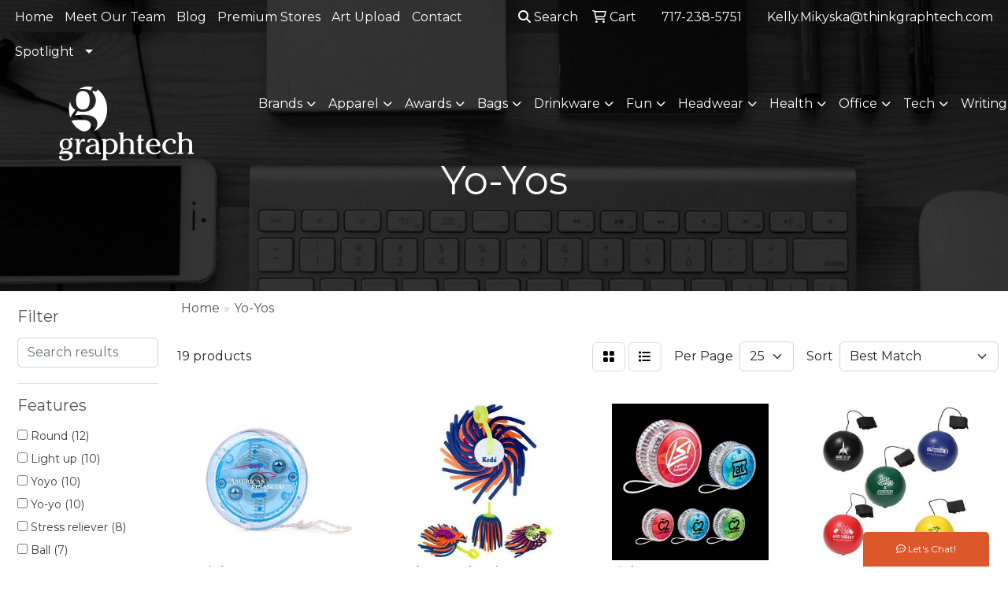

--- FILE ---
content_type: text/html
request_url: https://www.graphtechpromos.com/ws/ws.dll/StartSrch?UID=20233&WENavID=21615217
body_size: 11452
content:
<!DOCTYPE html>
<html lang="en"><head>
<meta charset="utf-8">
<meta http-equiv="X-UA-Compatible" content="IE=edge">
<meta name="viewport" content="width=device-width, initial-scale=1">
<!-- The above 3 meta tags *must* come first in the head; any other head content must come *after* these tags -->


<link href="/distsite/styles/8/css/bootstrap.min.css" rel="stylesheet" />
<link href="https://fonts.googleapis.com/css?family=Open+Sans:400,600|Oswald:400,600" rel="stylesheet">
<link href="/distsite/styles/8/css/owl.carousel.min.css" rel="stylesheet">
<link href="/distsite/styles/8/css/nouislider.css" rel="stylesheet">
<!--<link href="/distsite/styles/8/css/menu.css" rel="stylesheet"/>-->
<link href="/distsite/styles/8/css/flexslider.css" rel="stylesheet">
<link href="/distsite/styles/8/css/all.min.css" rel="stylesheet">
<link href="/distsite/styles/8/css/slick/slick.css" rel="stylesheet"/>
<link href="/distsite/styles/8/css/lightbox/lightbox.css" rel="stylesheet"  />
<link href="/distsite/styles/8/css/yamm.css" rel="stylesheet" />
<!-- Custom styles for this theme -->
<link href="/we/we.dll/StyleSheet?UN=20233&Type=WETheme&TS=C45965.5112731481" rel="stylesheet">
<!-- Custom styles for this theme -->
<link href="/we/we.dll/StyleSheet?UN=20233&Type=WETheme-PS&TS=C45965.5112731481" rel="stylesheet">
<style>
#header-contact > li > a { color: white; }
#header-contact > li > a:hover { color: #36444f; }
@media only screen and (min-width: 1400px) {
.header-four #nav1 { display: flex !important; }
}
</style>

<!-- HTML5 shim and Respond.js for IE8 support of HTML5 elements and media queries -->
<!--[if lt IE 9]>
      <script src="https://oss.maxcdn.com/html5shiv/3.7.3/html5shiv.min.js"></script>
      <script src="https://oss.maxcdn.com/respond/1.4.2/respond.min.js"></script>
    <![endif]-->

</head>

<body style="background:#fff;">


  <!-- Slide-Out Menu -->
  <div id="filter-menu" class="filter-menu">
    <button id="close-menu" class="btn-close"></button>
    <div class="menu-content">
      
<aside class="filter-sidebar">



<div class="filter-section first">
	<h2>Filter</h2>
	 <div class="input-group mb-3">
	 <input type="text" style="border-right:0;" placeholder="Search results" class="form-control text-search-within-results" name="SearchWithinResults" value="" maxlength="100" onkeyup="HandleTextFilter(event);">
	  <label class="input-group-text" style="background-color:#fff;"><a  style="display:none;" href="javascript:void(0);" class="remove-filter" data-toggle="tooltip" title="Clear" onclick="ClearTextFilter();"><i class="far fa-times" aria-hidden="true"></i> <span class="fa-sr-only">x</span></a></label>
	</div>
</div>

<a href="javascript:void(0);" class="clear-filters"  style="display:none;" onclick="ClearDrillDown();">Clear all filters</a>

<div class="filter-section"  style="display:none;">
	<h2>Categories</h2>

	<div class="filter-list">

	 

		<!-- wrapper for more filters -->
        <div class="show-filter">

		</div><!-- showfilters -->

	</div>

		<a href="#" class="show-more"  style="display:none;" >Show more</a>
</div>


<div class="filter-section" >
	<h2>Features</h2>

		<div class="filter-list">

	  		<div class="checkbox"><label><input class="filtercheckbox" type="checkbox" name="2|Round" ><span> Round (12)</span></label></div><div class="checkbox"><label><input class="filtercheckbox" type="checkbox" name="2|Light up" ><span> Light up (10)</span></label></div><div class="checkbox"><label><input class="filtercheckbox" type="checkbox" name="2|Yoyo" ><span> Yoyo (10)</span></label></div><div class="checkbox"><label><input class="filtercheckbox" type="checkbox" name="2|Yo-yo" ><span> Yo-yo (10)</span></label></div><div class="checkbox"><label><input class="filtercheckbox" type="checkbox" name="2|Stress reliever" ><span> Stress reliever (8)</span></label></div><div class="checkbox"><label><input class="filtercheckbox" type="checkbox" name="2|Ball" ><span> Ball (7)</span></label></div><div class="checkbox"><label><input class="filtercheckbox" type="checkbox" name="2|Bungee" ><span> Bungee (7)</span></label></div><div class="checkbox"><label><input class="filtercheckbox" type="checkbox" name="2|Holder" ><span> Holder (7)</span></label></div><div class="checkbox"><label><input class="filtercheckbox" type="checkbox" name="2|Memo" ><span> Memo (7)</span></label></div><div class="checkbox"><label><input class="filtercheckbox" type="checkbox" name="2|Novelties" ><span> Novelties (7)</span></label></div><div class="show-filter"><div class="checkbox"><label><input class="filtercheckbox" type="checkbox" name="2|Novelty" ><span> Novelty (7)</span></label></div><div class="checkbox"><label><input class="filtercheckbox" type="checkbox" name="2|Reliever" ><span> Reliever (7)</span></label></div><div class="checkbox"><label><input class="filtercheckbox" type="checkbox" name="2|Squeeze" ><span> Squeeze (7)</span></label></div><div class="checkbox"><label><input class="filtercheckbox" type="checkbox" name="2|Squishy" ><span> Squishy (7)</span></label></div><div class="checkbox"><label><input class="filtercheckbox" type="checkbox" name="2|Stress" ><span> Stress (7)</span></label></div><div class="checkbox"><label><input class="filtercheckbox" type="checkbox" name="2|Yo yo" ><span> Yo yo (7)</span></label></div><div class="checkbox"><label><input class="filtercheckbox" type="checkbox" name="2|Circular" ><span> Circular (6)</span></label></div><div class="checkbox"><label><input class="filtercheckbox" type="checkbox" name="2|String" ><span> String (6)</span></label></div><div class="checkbox"><label><input class="filtercheckbox" type="checkbox" name="2|Toys" ><span> Toys (6)</span></label></div><div class="checkbox"><label><input class="filtercheckbox" type="checkbox" name="2|Bounce" ><span> Bounce (5)</span></label></div><div class="checkbox"><label><input class="filtercheckbox" type="checkbox" name="2|Battery powered" ><span> Battery powered (4)</span></label></div><div class="checkbox"><label><input class="filtercheckbox" type="checkbox" name="2|Circle" ><span> Circle (4)</span></label></div><div class="checkbox"><label><input class="filtercheckbox" type="checkbox" name="2|Flashing led light" ><span> Flashing led light (4)</span></label></div><div class="checkbox"><label><input class="filtercheckbox" type="checkbox" name="2|Polystyrene plastic" ><span> Polystyrene plastic (4)</span></label></div><div class="checkbox"><label><input class="filtercheckbox" type="checkbox" name="2|Sports" ><span> Sports (4)</span></label></div><div class="checkbox"><label><input class="filtercheckbox" type="checkbox" name="2|Wound up string" ><span> Wound up string (4)</span></label></div><div class="checkbox"><label><input class="filtercheckbox" type="checkbox" name="2|Net" ><span> Net (3)</span></label></div><div class="checkbox"><label><input class="filtercheckbox" type="checkbox" name="2|Court" ><span> Court (2)</span></label></div><div class="checkbox"><label><input class="filtercheckbox" type="checkbox" name="2|Field" ><span> Field (2)</span></label></div><div class="checkbox"><label><input class="filtercheckbox" type="checkbox" name="2|Finger loop" ><span> Finger loop (2)</span></label></div><div class="checkbox"><label><input class="filtercheckbox" type="checkbox" name="2|Fun" ><span> Fun (2)</span></label></div><div class="checkbox"><label><input class="filtercheckbox" type="checkbox" name="2|Game" ><span> Game (2)</span></label></div><div class="checkbox"><label><input class="filtercheckbox" type="checkbox" name="2|Handheld" ><span> Handheld (2)</span></label></div><div class="checkbox"><label><input class="filtercheckbox" type="checkbox" name="2|Kid" ><span> Kid (2)</span></label></div><div class="checkbox"><label><input class="filtercheckbox" type="checkbox" name="2|Party" ><span> Party (2)</span></label></div><div class="checkbox"><label><input class="filtercheckbox" type="checkbox" name="2|Spinning" ><span> Spinning (2)</span></label></div><div class="checkbox"><label><input class="filtercheckbox" type="checkbox" name="2|Spool" ><span> Spool (2)</span></label></div><div class="checkbox"><label><input class="filtercheckbox" type="checkbox" name="2|Strands" ><span> Strands (2)</span></label></div><div class="checkbox"><label><input class="filtercheckbox" type="checkbox" name="2|48 gram" ><span> 48 gram (1)</span></label></div><div class="checkbox"><label><input class="filtercheckbox" type="checkbox" name="2|Amusement" ><span> Amusement (1)</span></label></div><div class="checkbox"><label><input class="filtercheckbox" type="checkbox" name="2|Attached string" ><span> Attached string (1)</span></label></div><div class="checkbox"><label><input class="filtercheckbox" type="checkbox" name="2|Baseball" ><span> Baseball (1)</span></label></div><div class="checkbox"><label><input class="filtercheckbox" type="checkbox" name="2|Basketball" ><span> Basketball (1)</span></label></div><div class="checkbox"><label><input class="filtercheckbox" type="checkbox" name="2|Battery" ><span> Battery (1)</span></label></div><div class="checkbox"><label><input class="filtercheckbox" type="checkbox" name="2|Beach" ><span> Beach (1)</span></label></div><div class="checkbox"><label><input class="filtercheckbox" type="checkbox" name="2|Blinking" ><span> Blinking (1)</span></label></div><div class="checkbox"><label><input class="filtercheckbox" type="checkbox" name="2|Body" ><span> Body (1)</span></label></div><div class="checkbox"><label><input class="filtercheckbox" type="checkbox" name="2|Brain" ><span> Brain (1)</span></label></div><div class="checkbox"><label><input class="filtercheckbox" type="checkbox" name="2|Children" ><span> Children (1)</span></label></div><div class="checkbox"><label><input class="filtercheckbox" type="checkbox" name="2|Circular toy" ><span> Circular toy (1)</span></label></div></div>

			<!-- wrapper for more filters -->
			<div class="show-filter">

			</div><!-- showfilters -->
 		</div>
		<a href="#" class="show-more"  >Show more</a>


</div>


<div class="filter-section" >
	<h2>Colors</h2>

		<div class="filter-list">

		  	<div class="checkbox"><label><input class="filtercheckbox" type="checkbox" name="1|Blue" ><span> Blue (6)</span></label></div><div class="checkbox"><label><input class="filtercheckbox" type="checkbox" name="1|Red" ><span> Red (5)</span></label></div><div class="checkbox"><label><input class="filtercheckbox" type="checkbox" name="1|White" ><span> White (5)</span></label></div><div class="checkbox"><label><input class="filtercheckbox" type="checkbox" name="1|Translucent red" ><span> Translucent red (4)</span></label></div><div class="checkbox"><label><input class="filtercheckbox" type="checkbox" name="1|Green" ><span> Green (3)</span></label></div><div class="checkbox"><label><input class="filtercheckbox" type="checkbox" name="1|Black" ><span> Black (2)</span></label></div><div class="checkbox"><label><input class="filtercheckbox" type="checkbox" name="1|Orange" ><span> Orange (2)</span></label></div><div class="checkbox"><label><input class="filtercheckbox" type="checkbox" name="1|Translucent blue" ><span> Translucent blue (2)</span></label></div><div class="checkbox"><label><input class="filtercheckbox" type="checkbox" name="1|Translucent green" ><span> Translucent green (2)</span></label></div><div class="checkbox"><label><input class="filtercheckbox" type="checkbox" name="1|Various" ><span> Various (2)</span></label></div><div class="show-filter"><div class="checkbox"><label><input class="filtercheckbox" type="checkbox" name="1|Yellow" ><span> Yellow (2)</span></label></div><div class="checkbox"><label><input class="filtercheckbox" type="checkbox" name="1|Blue/green" ><span> Blue/green (1)</span></label></div><div class="checkbox"><label><input class="filtercheckbox" type="checkbox" name="1|Natural" ><span> Natural (1)</span></label></div><div class="checkbox"><label><input class="filtercheckbox" type="checkbox" name="1|Purple" ><span> Purple (1)</span></label></div><div class="checkbox"><label><input class="filtercheckbox" type="checkbox" name="1|Royal blue" ><span> Royal blue (1)</span></label></div><div class="checkbox"><label><input class="filtercheckbox" type="checkbox" name="1|Silver" ><span> Silver (1)</span></label></div><div class="checkbox"><label><input class="filtercheckbox" type="checkbox" name="1|Translucent orange" ><span> Translucent orange (1)</span></label></div><div class="checkbox"><label><input class="filtercheckbox" type="checkbox" name="1|Translucent purple" ><span> Translucent purple (1)</span></label></div><div class="checkbox"><label><input class="filtercheckbox" type="checkbox" name="1|White/red" ><span> White/red (1)</span></label></div></div>


			<!-- wrapper for more filters -->
			<div class="show-filter">

			</div><!-- showfilters -->

		  </div>

		<a href="#" class="show-more"  >Show more</a>
</div>


<div class="filter-section"  >
	<h2>Price Range</h2>
	<div class="filter-price-wrap">
		<div class="filter-price-inner">
			<div class="input-group">
				<span class="input-group-text input-group-text-white">$</span>
				<input type="text" class="form-control form-control-sm filter-min-prices" name="min-prices" value="" placeholder="Min" onkeyup="HandlePriceFilter(event);">
			</div>
			<div class="input-group">
				<span class="input-group-text input-group-text-white">$</span>
				<input type="text" class="form-control form-control-sm filter-max-prices" name="max-prices" value="" placeholder="Max" onkeyup="HandlePriceFilter(event);">
			</div>
		</div>
		<a href="javascript:void(0)" onclick="SetPriceFilter();" ><i class="fa-solid fa-chevron-right"></i></a>
	</div>
</div>

<div class="filter-section"   >
	<h2>Quantity</h2>
	<div class="filter-price-wrap mb-2">
		<input type="text" class="form-control form-control-sm filter-quantity" value="" placeholder="Qty" onkeyup="HandleQuantityFilter(event);">
		<a href="javascript:void(0)" onclick="SetQuantityFilter();"><i class="fa-solid fa-chevron-right"></i></a>
	</div>
</div>




	</aside>

    </div>
</div>




	<div class="container-fluid">
		<div class="row">

			<div class="col-md-3 col-lg-2">
        <div class="d-none d-md-block">
          <div id="desktop-filter">
            
<aside class="filter-sidebar">



<div class="filter-section first">
	<h2>Filter</h2>
	 <div class="input-group mb-3">
	 <input type="text" style="border-right:0;" placeholder="Search results" class="form-control text-search-within-results" name="SearchWithinResults" value="" maxlength="100" onkeyup="HandleTextFilter(event);">
	  <label class="input-group-text" style="background-color:#fff;"><a  style="display:none;" href="javascript:void(0);" class="remove-filter" data-toggle="tooltip" title="Clear" onclick="ClearTextFilter();"><i class="far fa-times" aria-hidden="true"></i> <span class="fa-sr-only">x</span></a></label>
	</div>
</div>

<a href="javascript:void(0);" class="clear-filters"  style="display:none;" onclick="ClearDrillDown();">Clear all filters</a>

<div class="filter-section"  style="display:none;">
	<h2>Categories</h2>

	<div class="filter-list">

	 

		<!-- wrapper for more filters -->
        <div class="show-filter">

		</div><!-- showfilters -->

	</div>

		<a href="#" class="show-more"  style="display:none;" >Show more</a>
</div>


<div class="filter-section" >
	<h2>Features</h2>

		<div class="filter-list">

	  		<div class="checkbox"><label><input class="filtercheckbox" type="checkbox" name="2|Round" ><span> Round (12)</span></label></div><div class="checkbox"><label><input class="filtercheckbox" type="checkbox" name="2|Light up" ><span> Light up (10)</span></label></div><div class="checkbox"><label><input class="filtercheckbox" type="checkbox" name="2|Yoyo" ><span> Yoyo (10)</span></label></div><div class="checkbox"><label><input class="filtercheckbox" type="checkbox" name="2|Yo-yo" ><span> Yo-yo (10)</span></label></div><div class="checkbox"><label><input class="filtercheckbox" type="checkbox" name="2|Stress reliever" ><span> Stress reliever (8)</span></label></div><div class="checkbox"><label><input class="filtercheckbox" type="checkbox" name="2|Ball" ><span> Ball (7)</span></label></div><div class="checkbox"><label><input class="filtercheckbox" type="checkbox" name="2|Bungee" ><span> Bungee (7)</span></label></div><div class="checkbox"><label><input class="filtercheckbox" type="checkbox" name="2|Holder" ><span> Holder (7)</span></label></div><div class="checkbox"><label><input class="filtercheckbox" type="checkbox" name="2|Memo" ><span> Memo (7)</span></label></div><div class="checkbox"><label><input class="filtercheckbox" type="checkbox" name="2|Novelties" ><span> Novelties (7)</span></label></div><div class="show-filter"><div class="checkbox"><label><input class="filtercheckbox" type="checkbox" name="2|Novelty" ><span> Novelty (7)</span></label></div><div class="checkbox"><label><input class="filtercheckbox" type="checkbox" name="2|Reliever" ><span> Reliever (7)</span></label></div><div class="checkbox"><label><input class="filtercheckbox" type="checkbox" name="2|Squeeze" ><span> Squeeze (7)</span></label></div><div class="checkbox"><label><input class="filtercheckbox" type="checkbox" name="2|Squishy" ><span> Squishy (7)</span></label></div><div class="checkbox"><label><input class="filtercheckbox" type="checkbox" name="2|Stress" ><span> Stress (7)</span></label></div><div class="checkbox"><label><input class="filtercheckbox" type="checkbox" name="2|Yo yo" ><span> Yo yo (7)</span></label></div><div class="checkbox"><label><input class="filtercheckbox" type="checkbox" name="2|Circular" ><span> Circular (6)</span></label></div><div class="checkbox"><label><input class="filtercheckbox" type="checkbox" name="2|String" ><span> String (6)</span></label></div><div class="checkbox"><label><input class="filtercheckbox" type="checkbox" name="2|Toys" ><span> Toys (6)</span></label></div><div class="checkbox"><label><input class="filtercheckbox" type="checkbox" name="2|Bounce" ><span> Bounce (5)</span></label></div><div class="checkbox"><label><input class="filtercheckbox" type="checkbox" name="2|Battery powered" ><span> Battery powered (4)</span></label></div><div class="checkbox"><label><input class="filtercheckbox" type="checkbox" name="2|Circle" ><span> Circle (4)</span></label></div><div class="checkbox"><label><input class="filtercheckbox" type="checkbox" name="2|Flashing led light" ><span> Flashing led light (4)</span></label></div><div class="checkbox"><label><input class="filtercheckbox" type="checkbox" name="2|Polystyrene plastic" ><span> Polystyrene plastic (4)</span></label></div><div class="checkbox"><label><input class="filtercheckbox" type="checkbox" name="2|Sports" ><span> Sports (4)</span></label></div><div class="checkbox"><label><input class="filtercheckbox" type="checkbox" name="2|Wound up string" ><span> Wound up string (4)</span></label></div><div class="checkbox"><label><input class="filtercheckbox" type="checkbox" name="2|Net" ><span> Net (3)</span></label></div><div class="checkbox"><label><input class="filtercheckbox" type="checkbox" name="2|Court" ><span> Court (2)</span></label></div><div class="checkbox"><label><input class="filtercheckbox" type="checkbox" name="2|Field" ><span> Field (2)</span></label></div><div class="checkbox"><label><input class="filtercheckbox" type="checkbox" name="2|Finger loop" ><span> Finger loop (2)</span></label></div><div class="checkbox"><label><input class="filtercheckbox" type="checkbox" name="2|Fun" ><span> Fun (2)</span></label></div><div class="checkbox"><label><input class="filtercheckbox" type="checkbox" name="2|Game" ><span> Game (2)</span></label></div><div class="checkbox"><label><input class="filtercheckbox" type="checkbox" name="2|Handheld" ><span> Handheld (2)</span></label></div><div class="checkbox"><label><input class="filtercheckbox" type="checkbox" name="2|Kid" ><span> Kid (2)</span></label></div><div class="checkbox"><label><input class="filtercheckbox" type="checkbox" name="2|Party" ><span> Party (2)</span></label></div><div class="checkbox"><label><input class="filtercheckbox" type="checkbox" name="2|Spinning" ><span> Spinning (2)</span></label></div><div class="checkbox"><label><input class="filtercheckbox" type="checkbox" name="2|Spool" ><span> Spool (2)</span></label></div><div class="checkbox"><label><input class="filtercheckbox" type="checkbox" name="2|Strands" ><span> Strands (2)</span></label></div><div class="checkbox"><label><input class="filtercheckbox" type="checkbox" name="2|48 gram" ><span> 48 gram (1)</span></label></div><div class="checkbox"><label><input class="filtercheckbox" type="checkbox" name="2|Amusement" ><span> Amusement (1)</span></label></div><div class="checkbox"><label><input class="filtercheckbox" type="checkbox" name="2|Attached string" ><span> Attached string (1)</span></label></div><div class="checkbox"><label><input class="filtercheckbox" type="checkbox" name="2|Baseball" ><span> Baseball (1)</span></label></div><div class="checkbox"><label><input class="filtercheckbox" type="checkbox" name="2|Basketball" ><span> Basketball (1)</span></label></div><div class="checkbox"><label><input class="filtercheckbox" type="checkbox" name="2|Battery" ><span> Battery (1)</span></label></div><div class="checkbox"><label><input class="filtercheckbox" type="checkbox" name="2|Beach" ><span> Beach (1)</span></label></div><div class="checkbox"><label><input class="filtercheckbox" type="checkbox" name="2|Blinking" ><span> Blinking (1)</span></label></div><div class="checkbox"><label><input class="filtercheckbox" type="checkbox" name="2|Body" ><span> Body (1)</span></label></div><div class="checkbox"><label><input class="filtercheckbox" type="checkbox" name="2|Brain" ><span> Brain (1)</span></label></div><div class="checkbox"><label><input class="filtercheckbox" type="checkbox" name="2|Children" ><span> Children (1)</span></label></div><div class="checkbox"><label><input class="filtercheckbox" type="checkbox" name="2|Circular toy" ><span> Circular toy (1)</span></label></div></div>

			<!-- wrapper for more filters -->
			<div class="show-filter">

			</div><!-- showfilters -->
 		</div>
		<a href="#" class="show-more"  >Show more</a>


</div>


<div class="filter-section" >
	<h2>Colors</h2>

		<div class="filter-list">

		  	<div class="checkbox"><label><input class="filtercheckbox" type="checkbox" name="1|Blue" ><span> Blue (6)</span></label></div><div class="checkbox"><label><input class="filtercheckbox" type="checkbox" name="1|Red" ><span> Red (5)</span></label></div><div class="checkbox"><label><input class="filtercheckbox" type="checkbox" name="1|White" ><span> White (5)</span></label></div><div class="checkbox"><label><input class="filtercheckbox" type="checkbox" name="1|Translucent red" ><span> Translucent red (4)</span></label></div><div class="checkbox"><label><input class="filtercheckbox" type="checkbox" name="1|Green" ><span> Green (3)</span></label></div><div class="checkbox"><label><input class="filtercheckbox" type="checkbox" name="1|Black" ><span> Black (2)</span></label></div><div class="checkbox"><label><input class="filtercheckbox" type="checkbox" name="1|Orange" ><span> Orange (2)</span></label></div><div class="checkbox"><label><input class="filtercheckbox" type="checkbox" name="1|Translucent blue" ><span> Translucent blue (2)</span></label></div><div class="checkbox"><label><input class="filtercheckbox" type="checkbox" name="1|Translucent green" ><span> Translucent green (2)</span></label></div><div class="checkbox"><label><input class="filtercheckbox" type="checkbox" name="1|Various" ><span> Various (2)</span></label></div><div class="show-filter"><div class="checkbox"><label><input class="filtercheckbox" type="checkbox" name="1|Yellow" ><span> Yellow (2)</span></label></div><div class="checkbox"><label><input class="filtercheckbox" type="checkbox" name="1|Blue/green" ><span> Blue/green (1)</span></label></div><div class="checkbox"><label><input class="filtercheckbox" type="checkbox" name="1|Natural" ><span> Natural (1)</span></label></div><div class="checkbox"><label><input class="filtercheckbox" type="checkbox" name="1|Purple" ><span> Purple (1)</span></label></div><div class="checkbox"><label><input class="filtercheckbox" type="checkbox" name="1|Royal blue" ><span> Royal blue (1)</span></label></div><div class="checkbox"><label><input class="filtercheckbox" type="checkbox" name="1|Silver" ><span> Silver (1)</span></label></div><div class="checkbox"><label><input class="filtercheckbox" type="checkbox" name="1|Translucent orange" ><span> Translucent orange (1)</span></label></div><div class="checkbox"><label><input class="filtercheckbox" type="checkbox" name="1|Translucent purple" ><span> Translucent purple (1)</span></label></div><div class="checkbox"><label><input class="filtercheckbox" type="checkbox" name="1|White/red" ><span> White/red (1)</span></label></div></div>


			<!-- wrapper for more filters -->
			<div class="show-filter">

			</div><!-- showfilters -->

		  </div>

		<a href="#" class="show-more"  >Show more</a>
</div>


<div class="filter-section"  >
	<h2>Price Range</h2>
	<div class="filter-price-wrap">
		<div class="filter-price-inner">
			<div class="input-group">
				<span class="input-group-text input-group-text-white">$</span>
				<input type="text" class="form-control form-control-sm filter-min-prices" name="min-prices" value="" placeholder="Min" onkeyup="HandlePriceFilter(event);">
			</div>
			<div class="input-group">
				<span class="input-group-text input-group-text-white">$</span>
				<input type="text" class="form-control form-control-sm filter-max-prices" name="max-prices" value="" placeholder="Max" onkeyup="HandlePriceFilter(event);">
			</div>
		</div>
		<a href="javascript:void(0)" onclick="SetPriceFilter();" ><i class="fa-solid fa-chevron-right"></i></a>
	</div>
</div>

<div class="filter-section"   >
	<h2>Quantity</h2>
	<div class="filter-price-wrap mb-2">
		<input type="text" class="form-control form-control-sm filter-quantity" value="" placeholder="Qty" onkeyup="HandleQuantityFilter(event);">
		<a href="javascript:void(0)" onclick="SetQuantityFilter();"><i class="fa-solid fa-chevron-right"></i></a>
	</div>
</div>




	</aside>

          </div>
        </div>
			</div>

			<div class="col-md-9 col-lg-10">
				

				<ol class="breadcrumb"  >
              		<li><a href="https://www.graphtechpromos.com" target="_top">Home</a></li>
             	 	<li class="active">Yo-Yos</li>
            	</ol>




				<div id="product-list-controls">

				
						<div class="d-flex align-items-center justify-content-between">
							<div class="d-none d-md-block me-3">
								 19 <span class="d-none d-lg-inline">products</span>
							</div>
					  
						  <!-- Right Aligned Controls -->
						  <div class="product-controls-right d-flex align-items-center">
       
              <button id="show-filter-button" class="btn btn-control d-block d-md-none"><i class="fa-solid fa-filter" aria-hidden="true"></i></button>

							
							<span class="me-3">
								<a href="/ws/ws.dll/StartSrch?UID=20233&WENavID=21615217&View=T&ST=26012108460302892400498033" class="btn btn-control grid" title="Change to Grid View"><i class="fa-solid fa-grid-2" aria-hidden="true"></i>  <span class="fa-sr-only">Grid</span></a>
								<a href="/ws/ws.dll/StartSrch?UID=20233&WENavID=21615217&View=L&ST=26012108460302892400498033" class="btn btn-control" title="Change to List View"><i class="fa-solid fa-list"></i> <span class="fa-sr-only">List</span></a>
							</span>
							
					  
							<!-- Number of Items Per Page -->
							<div class="me-2 d-none d-lg-block">
								<label>Per Page</label>
							</div>
							<div class="me-3 d-none d-md-block">
								<select class="form-select notranslate" onchange="GoToNewURL(this);" aria-label="Items per page">
									<option value="/ws/ws.dll/StartSrch?UID=20233&WENavID=21615217&ST=26012108460302892400498033&PPP=10" >10</option><option value="/ws/ws.dll/StartSrch?UID=20233&WENavID=21615217&ST=26012108460302892400498033&PPP=25" selected>25</option>
								
								</select>
							</div>
					  
							<!-- Sort By -->
							<div class="d-none d-lg-block me-2">
								<label>Sort</label>
							</div>
							<div>
								<select class="form-select" onchange="GoToNewURL(this);">
									<option value="/ws/ws.dll/StartSrch?UID=20233&WENavID=21615217&Sort=0" selected>Best Match</option><option value="/ws/ws.dll/StartSrch?UID=20233&WENavID=21615217&Sort=3">Most Popular</option><option value="/ws/ws.dll/StartSrch?UID=20233&WENavID=21615217&Sort=1">Price (Low to High)</option><option value="/ws/ws.dll/StartSrch?UID=20233&WENavID=21615217&Sort=2">Price (High to Low)</option>
								 </select>
							</div>
						  </div>
						</div>

			  </div>

				<!-- Product Results List -->
				<ul class="thumbnail-list"><a name="0" href="#" alt="Item 0"></a>
<li>
 <a href="https://www.graphtechpromos.com/p/MFGDD-QYZRU/light-up-yo-yo" target="_parent" alt="Light Up Yo-Yo">
 <div class="pr-list-grid">
		<img class="img-responsive" src="/ws/ws.dll/QPic?SN=64740&P=357750802&I=0&PX=300" alt="Light Up Yo-Yo">
		<p class="pr-name">Light Up Yo-Yo</p>
		<div class="pr-meta-row">
			<div class="product-reviews"  style="display:none;">
				<div class="rating-stars">
				<i class="fa-solid fa-star-sharp" aria-hidden="true"></i><i class="fa-solid fa-star-sharp" aria-hidden="true"></i><i class="fa-solid fa-star-sharp" aria-hidden="true"></i><i class="fa-solid fa-star-sharp" aria-hidden="true"></i><i class="fa-solid fa-star-sharp" aria-hidden="true"></i>
				</div>
				<span class="rating-count">(0)</span>
			</div>
			
		</div>
		<p class="pr-number"  ><span class="notranslate">Item #MFGDD-QYZRU</span></p>
		<p class="pr-price"  ><span class="notranslate">$1.79</span> - <span class="notranslate">$1.96</span></p>
 </div>
 </a>
</li>
<a name="1" href="#" alt="Item 1"></a>
<li>
 <a href="https://www.graphtechpromos.com/p/TCEUF-GFUQW/the-spaghetti-yo-yo" target="_parent" alt="The Spaghetti Yo-Yo">
 <div class="pr-list-grid">
		<img class="img-responsive" src="/ws/ws.dll/QPic?SN=64740&P=942843694&I=0&PX=300" alt="The Spaghetti Yo-Yo">
		<p class="pr-name">The Spaghetti Yo-Yo</p>
		<div class="pr-meta-row">
			<div class="product-reviews"  style="display:none;">
				<div class="rating-stars">
				<i class="fa-solid fa-star-sharp" aria-hidden="true"></i><i class="fa-solid fa-star-sharp" aria-hidden="true"></i><i class="fa-solid fa-star-sharp" aria-hidden="true"></i><i class="fa-solid fa-star-sharp" aria-hidden="true"></i><i class="fa-solid fa-star-sharp" aria-hidden="true"></i>
				</div>
				<span class="rating-count">(0)</span>
			</div>
			
		</div>
		<p class="pr-number"  ><span class="notranslate">Item #TCEUF-GFUQW</span></p>
		<p class="pr-price"  ><span class="notranslate">$1.99</span> - <span class="notranslate">$2.17</span></p>
 </div>
 </a>
</li>
<a name="2" href="#" alt="Item 2"></a>
<li>
 <a href="https://www.graphtechpromos.com/p/NBEDC-GWIZP/light-up-yo-yos" target="_parent" alt="Light Up Yo-Yo's">
 <div class="pr-list-grid">
		<img class="img-responsive" src="/ws/ws.dll/QPic?SN=52510&P=793134601&I=0&PX=300" alt="Light Up Yo-Yo's">
		<p class="pr-name">Light Up Yo-Yo's</p>
		<div class="pr-meta-row">
			<div class="product-reviews"  style="display:none;">
				<div class="rating-stars">
				<i class="fa-solid fa-star-sharp" aria-hidden="true"></i><i class="fa-solid fa-star-sharp" aria-hidden="true"></i><i class="fa-solid fa-star-sharp" aria-hidden="true"></i><i class="fa-solid fa-star-sharp" aria-hidden="true"></i><i class="fa-solid fa-star-sharp" aria-hidden="true"></i>
				</div>
				<span class="rating-count">(0)</span>
			</div>
			
		</div>
		<p class="pr-number"  ><span class="notranslate">Item #NBEDC-GWIZP</span></p>
		<p class="pr-price"  ><span class="notranslate">$2.13</span> - <span class="notranslate">$3.09</span></p>
 </div>
 </a>
</li>
<a name="3" href="#" alt="Item 3"></a>
<li>
 <a href="https://www.graphtechpromos.com/p/ZCAZH-CYZVY/stress-ball-yo-yo-bungee" target="_parent" alt="Stress Ball Yo-Yo Bungee">
 <div class="pr-list-grid">
		<img class="img-responsive" src="/ws/ws.dll/QPic?SN=60462&P=141353246&I=0&PX=300" alt="Stress Ball Yo-Yo Bungee">
		<p class="pr-name">Stress Ball Yo-Yo Bungee</p>
		<div class="pr-meta-row">
			<div class="product-reviews"  style="display:none;">
				<div class="rating-stars">
				<i class="fa-solid fa-star-sharp active" aria-hidden="true"></i><i class="fa-solid fa-star-sharp active" aria-hidden="true"></i><i class="fa-solid fa-star-sharp active" aria-hidden="true"></i><i class="fa-solid fa-star-sharp active" aria-hidden="true"></i><i class="fa-solid fa-star-sharp active" aria-hidden="true"></i>
				</div>
				<span class="rating-count">(1)</span>
			</div>
			
		</div>
		<p class="pr-number"  ><span class="notranslate">Item #ZCAZH-CYZVY</span></p>
		<p class="pr-price"  ><span class="notranslate">$2.05</span> - <span class="notranslate">$2.48</span></p>
 </div>
 </a>
</li>
<a name="4" href="#" alt="Item 4"></a>
<li>
 <a href="https://www.graphtechpromos.com/p/MCGVH-CZAUO/baseball-stress-reliever-yo-yo" target="_parent" alt="Baseball Stress Reliever Yo-Yo">
 <div class="pr-list-grid">
		<img class="img-responsive" src="/ws/ws.dll/QPic?SN=60462&P=561353886&I=0&PX=300" alt="Baseball Stress Reliever Yo-Yo">
		<p class="pr-name">Baseball Stress Reliever Yo-Yo</p>
		<div class="pr-meta-row">
			<div class="product-reviews"  style="display:none;">
				<div class="rating-stars">
				<i class="fa-solid fa-star-sharp" aria-hidden="true"></i><i class="fa-solid fa-star-sharp" aria-hidden="true"></i><i class="fa-solid fa-star-sharp" aria-hidden="true"></i><i class="fa-solid fa-star-sharp" aria-hidden="true"></i><i class="fa-solid fa-star-sharp" aria-hidden="true"></i>
				</div>
				<span class="rating-count">(0)</span>
			</div>
			
		</div>
		<p class="pr-number"  ><span class="notranslate">Item #MCGVH-CZAUO</span></p>
		<p class="pr-price"  ><span class="notranslate">$2.00</span> - <span class="notranslate">$2.38</span></p>
 </div>
 </a>
</li>
<a name="5" href="#" alt="Item 5"></a>
<li>
 <a href="https://www.graphtechpromos.com/p/XCGWF-CZAUC/basketball-stress-reliever-yo-yo-bungee" target="_parent" alt="Basketball Stress Reliever Yo-Yo Bungee">
 <div class="pr-list-grid">
		<img class="img-responsive" src="/ws/ws.dll/QPic?SN=60462&P=731353874&I=0&PX=300" alt="Basketball Stress Reliever Yo-Yo Bungee">
		<p class="pr-name">Basketball Stress Reliever Yo-Yo Bungee</p>
		<div class="pr-meta-row">
			<div class="product-reviews"  style="display:none;">
				<div class="rating-stars">
				<i class="fa-solid fa-star-sharp" aria-hidden="true"></i><i class="fa-solid fa-star-sharp" aria-hidden="true"></i><i class="fa-solid fa-star-sharp" aria-hidden="true"></i><i class="fa-solid fa-star-sharp" aria-hidden="true"></i><i class="fa-solid fa-star-sharp" aria-hidden="true"></i>
				</div>
				<span class="rating-count">(0)</span>
			</div>
			
		</div>
		<p class="pr-number"  ><span class="notranslate">Item #XCGWF-CZAUC</span></p>
		<p class="pr-price"  ><span class="notranslate">$2.00</span> - <span class="notranslate">$2.38</span></p>
 </div>
 </a>
</li>
<a name="6" href="#" alt="Item 6"></a>
<li>
 <a href="https://www.graphtechpromos.com/p/SCGVI-CZAUP/soccer-ball-stress-reliever-yo-yo-bungee" target="_parent" alt="Soccer Ball Stress Reliever Yo-Yo Bungee">
 <div class="pr-list-grid">
		<img class="img-responsive" src="/ws/ws.dll/QPic?SN=60462&P=961353887&I=0&PX=300" alt="Soccer Ball Stress Reliever Yo-Yo Bungee">
		<p class="pr-name">Soccer Ball Stress Reliever Yo-Yo Bungee</p>
		<div class="pr-meta-row">
			<div class="product-reviews"  style="display:none;">
				<div class="rating-stars">
				<i class="fa-solid fa-star-sharp" aria-hidden="true"></i><i class="fa-solid fa-star-sharp" aria-hidden="true"></i><i class="fa-solid fa-star-sharp" aria-hidden="true"></i><i class="fa-solid fa-star-sharp" aria-hidden="true"></i><i class="fa-solid fa-star-sharp" aria-hidden="true"></i>
				</div>
				<span class="rating-count">(0)</span>
			</div>
			
		</div>
		<p class="pr-number"  ><span class="notranslate">Item #SCGVI-CZAUP</span></p>
		<p class="pr-price"  ><span class="notranslate">$2.00</span> - <span class="notranslate">$2.38</span></p>
 </div>
 </a>
</li>
<a name="7" href="#" alt="Item 7"></a>
<li>
 <a href="https://www.graphtechpromos.com/p/EBGWG-CZCGP/yo-yo" target="_parent" alt="Yo-Yo">
 <div class="pr-list-grid">
		<img class="img-responsive" src="/ws/ws.dll/QPic?SN=50202&P=161354875&I=0&PX=300" alt="Yo-Yo">
		<p class="pr-name">Yo-Yo</p>
		<div class="pr-meta-row">
			<div class="product-reviews"  style="display:none;">
				<div class="rating-stars">
				<i class="fa-solid fa-star-sharp" aria-hidden="true"></i><i class="fa-solid fa-star-sharp" aria-hidden="true"></i><i class="fa-solid fa-star-sharp" aria-hidden="true"></i><i class="fa-solid fa-star-sharp" aria-hidden="true"></i><i class="fa-solid fa-star-sharp" aria-hidden="true"></i>
				</div>
				<span class="rating-count">(0)</span>
			</div>
			
		</div>
		<p class="pr-number"  ><span class="notranslate">Item #EBGWG-CZCGP</span></p>
		<p class="pr-price"  ><span class="notranslate">$1.30</span> - <span class="notranslate">$1.47</span></p>
 </div>
 </a>
</li>
<a name="8" href="#" alt="Item 8"></a>
<li>
 <a href="https://www.graphtechpromos.com/p/SCBWD-EYFKE/garyline-classic-yo-yo" target="_parent" alt="Garyline® Classic Yo-Yo">
 <div class="pr-list-grid">
		<img class="img-responsive" src="/ws/ws.dll/QPic?SN=57550&P=302253372&I=0&PX=300" alt="Garyline® Classic Yo-Yo">
		<p class="pr-name">Garyline® Classic Yo-Yo</p>
		<div class="pr-meta-row">
			<div class="product-reviews"  style="display:none;">
				<div class="rating-stars">
				<i class="fa-solid fa-star-sharp" aria-hidden="true"></i><i class="fa-solid fa-star-sharp" aria-hidden="true"></i><i class="fa-solid fa-star-sharp" aria-hidden="true"></i><i class="fa-solid fa-star-sharp" aria-hidden="true"></i><i class="fa-solid fa-star-sharp" aria-hidden="true"></i>
				</div>
				<span class="rating-count">(0)</span>
			</div>
			
		</div>
		<p class="pr-number"  ><span class="notranslate">Item #SCBWD-EYFKE</span></p>
		<p class="pr-price"  ><span class="notranslate">$1.29</span> - <span class="notranslate">$1.66</span></p>
 </div>
 </a>
</li>
<a name="9" href="#" alt="Item 9"></a>
<li>
 <a href="https://www.graphtechpromos.com/p/YBDAJ-ITVWS/light-up-yo-yo" target="_parent" alt="Light Up Yo-yo">
 <div class="pr-list-grid">
		<img class="img-responsive" src="/ws/ws.dll/QPic?SN=56780&P=354004538&I=0&PX=300" alt="Light Up Yo-yo">
		<p class="pr-name">Light Up Yo-yo</p>
		<div class="pr-meta-row">
			<div class="product-reviews"  style="display:none;">
				<div class="rating-stars">
				<i class="fa-solid fa-star-sharp" aria-hidden="true"></i><i class="fa-solid fa-star-sharp" aria-hidden="true"></i><i class="fa-solid fa-star-sharp" aria-hidden="true"></i><i class="fa-solid fa-star-sharp" aria-hidden="true"></i><i class="fa-solid fa-star-sharp" aria-hidden="true"></i>
				</div>
				<span class="rating-count">(0)</span>
			</div>
			
		</div>
		<p class="pr-number"  ><span class="notranslate">Item #YBDAJ-ITVWS</span></p>
		<p class="pr-price"  ><span class="notranslate">$1.50</span> - <span class="notranslate">$2.63</span></p>
 </div>
 </a>
</li>
<a name="10" href="#" alt="Item 10"></a>
<li>
 <a href="https://www.graphtechpromos.com/p/YCGVJ-CZAUQ/volleyball-stress-reliever-yo-yo-bungee" target="_parent" alt="Volleyball Stress Reliever Yo-Yo Bungee">
 <div class="pr-list-grid">
		<img class="img-responsive" src="/ws/ws.dll/QPic?SN=60462&P=361353888&I=0&PX=300" alt="Volleyball Stress Reliever Yo-Yo Bungee">
		<p class="pr-name">Volleyball Stress Reliever Yo-Yo Bungee</p>
		<div class="pr-meta-row">
			<div class="product-reviews"  style="display:none;">
				<div class="rating-stars">
				<i class="fa-solid fa-star-sharp" aria-hidden="true"></i><i class="fa-solid fa-star-sharp" aria-hidden="true"></i><i class="fa-solid fa-star-sharp" aria-hidden="true"></i><i class="fa-solid fa-star-sharp" aria-hidden="true"></i><i class="fa-solid fa-star-sharp" aria-hidden="true"></i>
				</div>
				<span class="rating-count">(0)</span>
			</div>
			
		</div>
		<p class="pr-number"  ><span class="notranslate">Item #YCGVJ-CZAUQ</span></p>
		<p class="pr-price"  ><span class="notranslate">$1.96</span> - <span class="notranslate">$2.28</span></p>
 </div>
 </a>
</li>
<a name="11" href="#" alt="Item 11"></a>
<li>
 <a href="https://www.graphtechpromos.com/p/FDDZG-CYYUZ/earthball-stress-reliever-yo-yo-bungee" target="_parent" alt="Earthball Stress Reliever Yo-Yo Bungee">
 <div class="pr-list-grid">
		<img class="img-responsive" src="/ws/ws.dll/QPic?SN=60462&P=911352545&I=0&PX=300" alt="Earthball Stress Reliever Yo-Yo Bungee">
		<p class="pr-name">Earthball Stress Reliever Yo-Yo Bungee</p>
		<div class="pr-meta-row">
			<div class="product-reviews"  style="display:none;">
				<div class="rating-stars">
				<i class="fa-solid fa-star-sharp" aria-hidden="true"></i><i class="fa-solid fa-star-sharp" aria-hidden="true"></i><i class="fa-solid fa-star-sharp" aria-hidden="true"></i><i class="fa-solid fa-star-sharp" aria-hidden="true"></i><i class="fa-solid fa-star-sharp" aria-hidden="true"></i>
				</div>
				<span class="rating-count">(0)</span>
			</div>
			
		</div>
		<p class="pr-number"  ><span class="notranslate">Item #FDDZG-CYYUZ</span></p>
		<p class="pr-price"  ><span class="notranslate">$1.98</span> - <span class="notranslate">$2.29</span></p>
 </div>
 </a>
</li>
<a name="12" href="#" alt="Item 12"></a>
<li>
 <a href="https://www.graphtechpromos.com/p/LDDBI-CYYUH/brain-stress-reliever-yo-yo-bungee" target="_parent" alt="Brain Stress Reliever Yo-Yo Bungee">
 <div class="pr-list-grid">
		<img class="img-responsive" src="/ws/ws.dll/QPic?SN=60462&P=751352527&I=0&PX=300" alt="Brain Stress Reliever Yo-Yo Bungee">
		<p class="pr-name">Brain Stress Reliever Yo-Yo Bungee</p>
		<div class="pr-meta-row">
			<div class="product-reviews"  style="display:none;">
				<div class="rating-stars">
				<i class="fa-solid fa-star-sharp" aria-hidden="true"></i><i class="fa-solid fa-star-sharp" aria-hidden="true"></i><i class="fa-solid fa-star-sharp" aria-hidden="true"></i><i class="fa-solid fa-star-sharp" aria-hidden="true"></i><i class="fa-solid fa-star-sharp" aria-hidden="true"></i>
				</div>
				<span class="rating-count">(0)</span>
			</div>
			
		</div>
		<p class="pr-number"  ><span class="notranslate">Item #LDDBI-CYYUH</span></p>
		<p class="pr-price"  ><span class="notranslate">$1.91</span> - <span class="notranslate">$2.23</span></p>
 </div>
 </a>
</li>
<a name="13" href="#" alt="Item 13"></a>
<li>
 <a href="https://www.graphtechpromos.com/p/GEBDD-PVLFA/classic-wooden-yo-yo" target="_parent" alt="Classic Wooden Yo-yo">
 <div class="pr-list-grid">
		<img class="img-responsive" src="/ws/ws.dll/QPic?SN=56780&P=537231302&I=0&PX=300" alt="Classic Wooden Yo-yo">
		<p class="pr-name">Classic Wooden Yo-yo</p>
		<div class="pr-meta-row">
			<div class="product-reviews"  style="display:none;">
				<div class="rating-stars">
				<i class="fa-solid fa-star-sharp" aria-hidden="true"></i><i class="fa-solid fa-star-sharp" aria-hidden="true"></i><i class="fa-solid fa-star-sharp" aria-hidden="true"></i><i class="fa-solid fa-star-sharp" aria-hidden="true"></i><i class="fa-solid fa-star-sharp" aria-hidden="true"></i>
				</div>
				<span class="rating-count">(0)</span>
			</div>
			
		</div>
		<p class="pr-number"  ><span class="notranslate">Item #GEBDD-PVLFA</span></p>
		<p class="pr-price"  ><span class="notranslate">$2.69</span> - <span class="notranslate">$4.69</span></p>
 </div>
 </a>
</li>
<a name="14" href="#" alt="Item 14"></a>
<li>
 <a href="https://www.graphtechpromos.com/p/NZGBK-EZOCJ/go-yo-blue-blue-light-up-led-yo-yo" target="_parent" alt="&quot;Go-Yo Blue&quot; Blue Light-Up LED Yo-Yo">
 <div class="pr-list-grid">
		<img class="img-responsive" src="/ws/ws.dll/QPic?SN=51749&P=942276829&I=0&PX=300" alt="&quot;Go-Yo Blue&quot; Blue Light-Up LED Yo-Yo">
		<p class="pr-name">&quot;Go-Yo Blue&quot; Blue Light-Up LED Yo-Yo</p>
		<div class="pr-meta-row">
			<div class="product-reviews"  style="display:none;">
				<div class="rating-stars">
				<i class="fa-solid fa-star-sharp" aria-hidden="true"></i><i class="fa-solid fa-star-sharp" aria-hidden="true"></i><i class="fa-solid fa-star-sharp" aria-hidden="true"></i><i class="fa-solid fa-star-sharp" aria-hidden="true"></i><i class="fa-solid fa-star-sharp" aria-hidden="true"></i>
				</div>
				<span class="rating-count">(0)</span>
			</div>
			
		</div>
		<p class="pr-number"  ><span class="notranslate">Item #NZGBK-EZOCJ</span></p>
		<p class="pr-price"  ><span class="notranslate">$1.97</span> - <span class="notranslate">$2.37</span></p>
 </div>
 </a>
</li>
<a name="15" href="#" alt="Item 15"></a>
<li>
 <a href="https://www.graphtechpromos.com/p/VZFAC-FRTIH/go-yo-blue-blue-light-up-led-yo-yo-overseas" target="_parent" alt="&quot;Go-Yo Blue&quot; Blue Light-Up LED Yo-Yo (Overseas)">
 <div class="pr-list-grid">
		<img class="img-responsive" src="/ws/ws.dll/QPic?SN=51749&P=162596731&I=0&PX=300" alt="&quot;Go-Yo Blue&quot; Blue Light-Up LED Yo-Yo (Overseas)">
		<p class="pr-name">&quot;Go-Yo Blue&quot; Blue Light-Up LED Yo-Yo (Overseas)</p>
		<div class="pr-meta-row">
			<div class="product-reviews"  style="display:none;">
				<div class="rating-stars">
				<i class="fa-solid fa-star-sharp" aria-hidden="true"></i><i class="fa-solid fa-star-sharp" aria-hidden="true"></i><i class="fa-solid fa-star-sharp" aria-hidden="true"></i><i class="fa-solid fa-star-sharp" aria-hidden="true"></i><i class="fa-solid fa-star-sharp" aria-hidden="true"></i>
				</div>
				<span class="rating-count">(0)</span>
			</div>
			
		</div>
		<p class="pr-number"  ><span class="notranslate">Item #VZFAC-FRTIH</span></p>
		<p class="pr-price"  style="display:none;" ></p>
 </div>
 </a>
</li>
<a name="16" href="#" alt="Item 16"></a>
<li>
 <a href="https://www.graphtechpromos.com/p/ZZFAH-FRTIM/go-yo-red-red-light-up-led-yo-yo" target="_parent" alt="&quot;Go-Yo Red&quot; Red Light-Up LED Yo-Yo">
 <div class="pr-list-grid">
		<img class="img-responsive" src="/ws/ws.dll/QPic?SN=51749&P=162596736&I=0&PX=300" alt="&quot;Go-Yo Red&quot; Red Light-Up LED Yo-Yo">
		<p class="pr-name">&quot;Go-Yo Red&quot; Red Light-Up LED Yo-Yo</p>
		<div class="pr-meta-row">
			<div class="product-reviews"  style="display:none;">
				<div class="rating-stars">
				<i class="fa-solid fa-star-sharp" aria-hidden="true"></i><i class="fa-solid fa-star-sharp" aria-hidden="true"></i><i class="fa-solid fa-star-sharp" aria-hidden="true"></i><i class="fa-solid fa-star-sharp" aria-hidden="true"></i><i class="fa-solid fa-star-sharp" aria-hidden="true"></i>
				</div>
				<span class="rating-count">(0)</span>
			</div>
			
		</div>
		<p class="pr-number"  ><span class="notranslate">Item #ZZFAH-FRTIM</span></p>
		<p class="pr-price"  ><span class="notranslate">$1.87</span> - <span class="notranslate">$2.26</span></p>
 </div>
 </a>
</li>
<a name="17" href="#" alt="Item 17"></a>
<li>
 <a href="https://www.graphtechpromos.com/p/HZFAE-FRTIJ/go-yo-red-red-light-up-led-yo-yo-overseas" target="_parent" alt="&quot;Go-Yo Red&quot; Red Light-Up LED Yo-Yo (Overseas)">
 <div class="pr-list-grid">
		<img class="img-responsive" src="/ws/ws.dll/QPic?SN=51749&P=962596733&I=0&PX=300" alt="&quot;Go-Yo Red&quot; Red Light-Up LED Yo-Yo (Overseas)">
		<p class="pr-name">&quot;Go-Yo Red&quot; Red Light-Up LED Yo-Yo (Overseas)</p>
		<div class="pr-meta-row">
			<div class="product-reviews"  style="display:none;">
				<div class="rating-stars">
				<i class="fa-solid fa-star-sharp" aria-hidden="true"></i><i class="fa-solid fa-star-sharp" aria-hidden="true"></i><i class="fa-solid fa-star-sharp" aria-hidden="true"></i><i class="fa-solid fa-star-sharp" aria-hidden="true"></i><i class="fa-solid fa-star-sharp" aria-hidden="true"></i>
				</div>
				<span class="rating-count">(0)</span>
			</div>
			
		</div>
		<p class="pr-number"  ><span class="notranslate">Item #HZFAE-FRTIJ</span></p>
		<p class="pr-price"  style="display:none;" ></p>
 </div>
 </a>
</li>
<a name="18" href="#" alt="Item 18"></a>
<li>
 <a href="https://www.graphtechpromos.com/p/DEEBD-QHZCW/yo-yo-toy" target="_parent" alt="Yo-Yo Toy">
 <div class="pr-list-grid">
		<img class="img-responsive" src="/ws/ws.dll/QPic?SN=69517&P=557451622&I=0&PX=300" alt="Yo-Yo Toy">
		<p class="pr-name">Yo-Yo Toy</p>
		<div class="pr-meta-row">
			<div class="product-reviews"  style="display:none;">
				<div class="rating-stars">
				<i class="fa-solid fa-star-sharp" aria-hidden="true"></i><i class="fa-solid fa-star-sharp" aria-hidden="true"></i><i class="fa-solid fa-star-sharp" aria-hidden="true"></i><i class="fa-solid fa-star-sharp" aria-hidden="true"></i><i class="fa-solid fa-star-sharp" aria-hidden="true"></i>
				</div>
				<span class="rating-count">(0)</span>
			</div>
			
		</div>
		<p class="pr-number"  ><span class="notranslate">Item #DEEBD-QHZCW</span></p>
		<p class="pr-price"  ><span class="notranslate">$2.40</span> - <span class="notranslate">$3.20</span></p>
 </div>
 </a>
</li>
</ul>

			    <ul class="pagination center">
						  <!--
                          <li class="page-item">
                            <a class="page-link" href="#" aria-label="Previous">
                              <span aria-hidden="true">&laquo;</span>
                            </a>
                          </li>
						  -->
							
						  <!--
                          <li class="page-item">
                            <a class="page-link" href="#" aria-label="Next">
                              <span aria-hidden="true">&raquo;</span>
                            </a>
                          </li>
						  -->
							  </ul>

			</div>
		</div><!-- row -->

		<div class="row">
            <div class="col-12">
                <!-- Custom footer -->
                <p><font face="Lato" size="2"><p><br><br></p>
<center><span><span><span style="color: #000000;">Can't find what you are looking for? Let our research team find the item(s) for you!</span> <a href="mailto:staci@thinkgraphtech.com?Subject=Promotional%20Products%20Request/Quote&amp;Body=What%20kind%20of%20promotional%20product%28s%29%20are%20you%20looking%20for%3F">Click Here</a><br><br></span></span><center>
<table style="width: 492px; height: 15px; background-color: #a8aa31;">
<tbody>
<tr>
<td><center><span style="font-family: Tahoma; font-size: small;"><span style="font-family: Tahoma;"><span style="font-family: Tahoma;">The best way to get information on any item is to click the "Request More Info" button and fill out the shopping cart (Name, Phone &amp; Fax Number, Email Address). This DOES NOT obligate you to purchase anything.<br>We will contact you shortly after.</span>&nbsp;Orders can not be placed online.</span></span></center></td>
</tr>
</tbody>
</table>
</center><span><span><br></span></span><center><span style="color: #000000;"><span>Order total does not include screen/setup and freight. Additional charges may be needed for artwork revisions, proofs, or PMS color matches. Pricing and products are also subject to availability. We will contact you if product is unavailable with an alternative selection. You will be contacted personally before any order is placed to confirm your order. Our mission is to make your promotion the best it can be! We want you to get your products on time and at the best possible price!</span></span></center></center></font></p>
            </div>
        </div>

	</div><!-- conatiner fluid -->


	<!-- Bootstrap core JavaScript
    ================================================== -->
    <!-- Placed at the end of the document so the pages load faster -->
    <script src="/distsite/styles/8/js/jquery.min.js"></script>
    <script src="/distsite/styles/8/js/bootstrap.min.js"></script>
   <script src="/distsite/styles/8/js/custom.js"></script>

	<!-- iFrame Resizer -->
	<script src="/js/iframeResizer.contentWindow.min.js"></script>
	<script src="/js/IFrameUtils.js?20150930"></script> <!-- For custom iframe integration functions (not resizing) -->
	<script>ScrollParentToTop();</script>

	



<!-- Custom - This page only -->
<script>

$(document).ready(function () {
    const $menuButton = $("#show-filter-button");
    const $closeMenuButton = $("#close-menu");
    const $slideMenu = $("#filter-menu");

    // open
    $menuButton.on("click", function (e) {
        e.stopPropagation(); 
        $slideMenu.addClass("open");
    });

    // close
    $closeMenuButton.on("click", function (e) {
        e.stopPropagation(); 
        $slideMenu.removeClass("open");
    });

    // clicking outside
    $(document).on("click", function (e) {
        if (!$slideMenu.is(e.target) && $slideMenu.has(e.target).length === 0) {
            $slideMenu.removeClass("open");
        }
    });

    // prevent click inside the menu from closing it
    $slideMenu.on("click", function (e) {
        e.stopPropagation();
    });
});


$(document).ready(function() {

	
var tooltipTriggerList = [].slice.call(document.querySelectorAll('[data-bs-toggle="tooltip"]'))
var tooltipList = tooltipTriggerList.map(function (tooltipTriggerEl) {
  return new bootstrap.Tooltip(tooltipTriggerEl, {
    'container': 'body'
  })
})


	
 // Filter Sidebar
 $(".show-filter").hide();
 $(".show-more").click(function (e) {
  e.preventDefault();
  $(this).siblings(".filter-list").find(".show-filter").slideToggle(400);
  $(this).toggleClass("show");
  $(this).text() === 'Show more' ? $(this).text('Show less') : $(this).text('Show more');
 });
 
   
});

// Drill-down filter check event
$(".filtercheckbox").click(function() {
  var checkboxid=this.name;
  var checkboxval=this.checked ? '1' : '0';
  GetRequestFromService('/ws/ws.dll/PSSearchFilterEdit?UID=20233&ST=26012108460302892400498033&ID='+encodeURIComponent(checkboxid)+'&Val='+checkboxval);
  ReloadSearchResults();
});

function ClearDrillDown()
{
  $('.text-search-within-results').val('');
  GetRequestFromService('/ws/ws.dll/PSSearchFilterEdit?UID=20233&ST=26012108460302892400498033&Clear=1');
  ReloadSearchResults();
}

function SetPriceFilter()
{
  var low;
  var hi;
  if ($('#filter-menu').hasClass('open')) {
    low = $('#filter-menu .filter-min-prices').val().trim();
    hi = $('#filter-menu .filter-max-prices').val().trim();
  } else {
    low = $('#desktop-filter .filter-min-prices').val().trim();
    hi = $('#desktop-filter .filter-max-prices').val().trim();
  }
  GetRequestFromService('/ws/ws.dll/PSSearchFilterEdit?UID=20233&ST=26012108460302892400498033&ID=3&LowPrc='+low+'&HiPrc='+hi);
  ReloadSearchResults();
}

function SetQuantityFilter()
{
  var qty;
  if ($('#filter-menu').hasClass('open')) {
    qty = $('#filter-menu .filter-quantity').val().trim();
  } else {
    qty = $('#desktop-filter .filter-quantity').val().trim();
  }
  GetRequestFromService('/ws/ws.dll/PSSearchFilterEdit?UID=20233&ST=26012108460302892400498033&ID=4&Qty='+qty);
  ReloadSearchResults();
}

function ReloadSearchResults(textsearch)
{
  var searchText;
  var url = '/ws/ws.dll/StartSrch?UID=20233&ST=26012108460302892400498033&Sort=&View=';
  var newUrl = new URL(url, window.location.origin);

  if ($('#filter-menu').hasClass('open')) {
    searchText = $('#filter-menu .text-search-within-results').val().trim();
  } else {
    searchText = $('#desktop-filter .text-search-within-results').val().trim();
  }

  if (searchText) {
    newUrl.searchParams.set('tf', searchText);
  }

  window.location.href = newUrl.toString();
}

function GoToNewURL(entered)
{
	to=entered.options[entered.selectedIndex].value;
	if (to>"") {
		location=to;
		entered.selectedIndex=0;
	}
}

function PostAdStatToService(AdID, Type)
{
  var URL = '/we/we.dll/AdStat?AdID='+ AdID + '&Type=' +Type;

  // Try using sendBeacon.  Some browsers may block this.
  if (navigator && navigator.sendBeacon) {
      navigator.sendBeacon(URL);
  }
  else {
    // Fall back to this method if sendBeacon is not supported
    // Note: must be synchronous - o/w page unlads before it's called
    // This will not work on Chrome though (which is why we use sendBeacon)
    GetRequestFromService(URL);
  }
}

function HandleTextFilter(e)
{
  if (e.key != 'Enter') return;

  e.preventDefault();
  ReloadSearchResults();
}

function ClearTextFilter()
{
  $('.text-search-within-results').val('');
  ReloadSearchResults();
}

function HandlePriceFilter(e)
{
  if (e.key != 'Enter') return;

  e.preventDefault();
  SetPriceFilter();
}

function HandleQuantityFilter(e)
{
  if (e.key != 'Enter') return;

  e.preventDefault();
  SetQuantityFilter();
}

</script>
<!-- End custom -->



</body>
</html>
